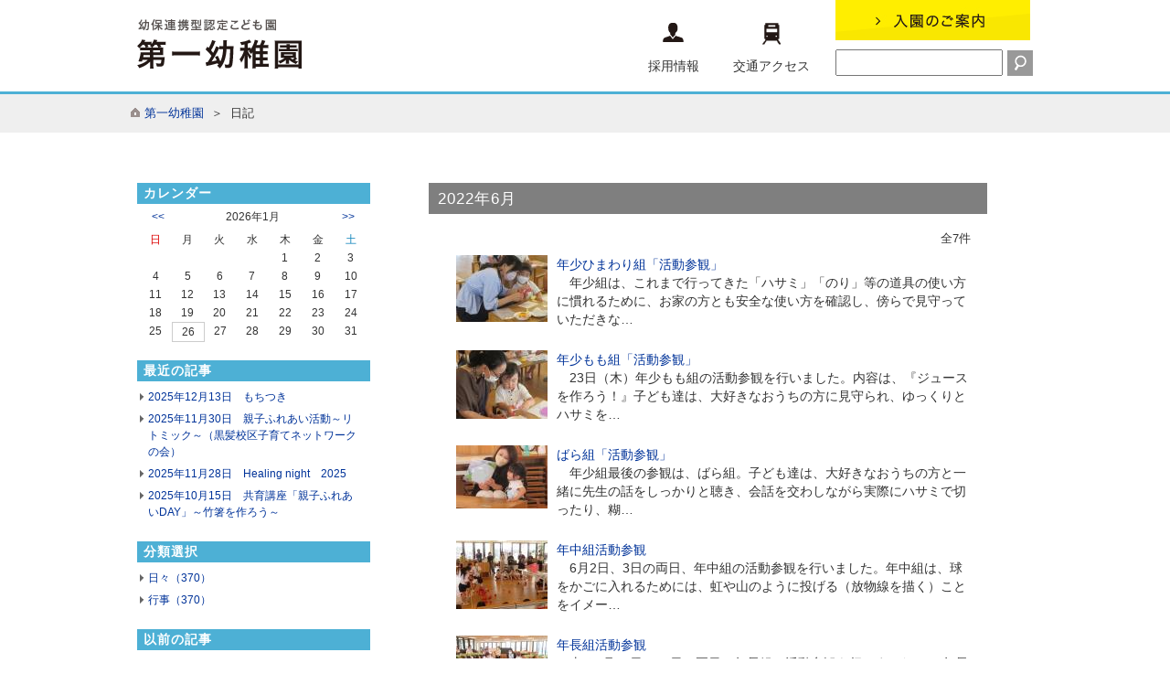

--- FILE ---
content_type: text/html; charset=utf-8
request_url: http://sc.kumamoto-net.ne.jp/daiichi-Pre/sidebar/pub/archive.aspx?c_id=35&sely=2022&selm=6
body_size: 36217
content:

<!DOCTYPE html PUBLIC "-//W3C//DTD XHTML 1.0 Transitional//EN" "http://www.w3.org/TR/xhtml1/DTD/xhtml1-transitional.dtd">
<html xmlns="http://www.w3.org/1999/xhtml" lang="ja" xml:lang="ja" xmlns:fb="http://ogp.me/ns/fb#">

<head id="ctl00_Head1"><meta http-equiv="Content-Type" content="text/html; charset=UTF-8" />
<!-- add 2013/07/10 IE10対策・互換モード指定
================================================== -->
<meta http-equiv="X-UA-Compatible" content="IE=EmulateIE9" />
<!--[if lt IE 9 ]>
<meta http-equiv="X-UA-Compatible" content="IE=edge, chrome=1" />
<![endif]--> 
<title>
	日記 / 第一幼稚園
</title>
<script type="text/javascript" language="JavaScript">
<!--
    function enterCancel(event)
    {
        if (event.keyCode == 13)
        {
            var elem;
            if(event.srcElement)
            {
                elem = event.srcElement;
            }
            else
            {
                elem = event.target;
            }
            if(elem.type!='submit' && elem.type!='textarea' && elem.tagName!='A' && elem.tagName!='a') /* 2011/04/04 a tag OK */
            {
                if (event.preventDefault) 
                {
                    event.preventDefault();
                } 
                else 
                {
                    event.returnValue = false;
                }
            }
        }
    }
    function change_size(size) {
        var theForm = document.forms[0];
        theForm.fontSize.value = size;
        theForm.submit();
    }
    
    /* Same Func is available in AjaxCalForIE6*/
    function ajaxCalOnClientShown(){
        /*IE6 does not have "maxHeight"*/
        if (typeof document.documentElement.style.maxHeight == "undefined") {
            try{
                $$("select").each(function(_itm){
                    _itm.style.visibility="hidden";
                });
            }catch(err){
            }
        }
    }    
    /* Same Func is available in AjaxCalForIE6*/
    function ajaxCalOnClientHidden(){
        /*IE6 does not have "maxHeight"*/
        if (typeof document.documentElement.style.maxHeight == "undefined") {
            try{
                $$("select").each(function(_itm){
                    _itm.style.visibility="visible";
                });
            }catch(err){
            }
        }
    }
//-->
</script>

<link href="http://sc.kumamoto-net.ne.jp/daiichi-Pre/common/themes/sidebar.css" rel="stylesheet" type="text/css" /><meta name="description" content="日記日々の記録第一幼稚園" /><meta name="keywords" content="日記,,日々の記録,第一幼稚園" /><link href="http://sc.kumamoto-net.ne.jp/daiichi-Pre/common/themes/Default.css" rel="stylesheet" type="text/css" /><link href="http://sc.kumamoto-net.ne.jp/daiichi-Pre/common/themes/stylesheet.css" rel="stylesheet" type="text/css" /><script src="http://sc.kumamoto-net.ne.jp/daiichi-Pre/common/js/rollover.js?type=_hover" type="text/javascript"></script><link href="http://sc.kumamoto-net.ne.jp/daiichi-Pre/imgkiji/designcss/design01.css" rel="stylesheet" type="text/css" /><link href="http://sc.kumamoto-net.ne.jp/daiichi-Pre/common/themes/fontSizeN.css" rel="stylesheet" type="text/css" /><link rel="stylesheet" type="text/css" href="../../common/themes/uiW.css" /><link href="http://sc.kumamoto-net.ne.jp/daiichi-Pre/favicon.ico" rel="icon" type="image/vnd.microsoft.icon" /><link href="http://sc.kumamoto-net.ne.jp/daiichi-Pre/favicon.ico" rel="shortcut icon" type="image/vnd.microsoft.icon" /><link href="http://sc.kumamoto-net.ne.jp/daiichi-Pre/common/themes/daiichi-Pre_body.css" rel="stylesheet" type="text/css" /></head>
<body class="haikei">
<form name="aspnetForm" method="post" action="archive.aspx?c_id=35&amp;sely=2022&amp;selm=6" id="aspnetForm" enctype="multipart/form-data">
<div>
<input type="hidden" name="__EVENTTARGET" id="__EVENTTARGET" value="" />
<input type="hidden" name="__EVENTARGUMENT" id="__EVENTARGUMENT" value="" />
<input type="hidden" name="__VIEWSTATE" id="__VIEWSTATE" value="/[base64]/[base64]/[base64]/[base64]/Y19pZD0zNSZpZD00NjEyIj4yMDI15bm0OOaciO+8iDHvvIk8L2E+ZAIFD2QWAmYPFQF7PGEgaHJlZj0iaHR0cDovL3NjLmt1bWFtb3RvLW5ldC5uZS5qcC9kYWlpY2hpLVByZS9zaWRlYmFyL3B1Yi9hcmNoaXZlLmFzcHg/[base64]/44GE5pa544Gr5oWj44KM44KL44Gf44KB44Gr44CB44GK5a6244Gu5pa544Go44KC5a6J5YWo44Gq5L2/[base64]/[base64]/Y19pZD0zNSZpZD00MDc2Ij7lubTkuK3ntYTmtLvli5Xlj4LoprM8L2E+PHAgY2xhc3M9ImdhaXlvIj7jgIA25pyIMuaXpeOAgTPml6Xjga7kuKHml6XjgIHlubTkuK3ntYTjga7mtLvli5Xlj4LoprPjgpLooYzjgYTjgb7jgZfjgZ/jgILlubTkuK3ntYTjga/jgIHnkIPjgpLjgYvjgZTjgavlhaXjgozjgovjgZ/jgoHjgavjga/jgIHombnjgoTlsbHjga7jgojjgYbjgavmipXjgZLjgovvvIjmlL7niannt5rjgpLmj4/jgY/[base64]/44KT44Gq44Gn6ICD44GI44KI44GGIiB0aXRsZT0i44G/[base64]/jgIINCuOAgOW5tOmVt+e1hOOBp+OBr+OAgeOAjOaVsOOAjeOBq+mWouOBl+OBpuOAgeaVsOOBjOWIhuOBi+OCi++8iDHjgZrjgaTlopfjgYjjgovjg7vmuJvjgovjgIHmlbDjga7poIbluo/[base64]/44KT44Gq44Gn44GK56WI44KKIiB0aXRsZT0i44G/[base64]/jgIzjg5fjg7zjg6vjgI3jgpLlm7Ljgb/jgIHnmobjgafjg5fjg7zjg6vplovjgY3jgpLooYzjgYTjgb7jgZfjgZ/jgIINCuOAgOOBk+OBkzLlubTjga/jgrPjg63jg4rnpo3jga7jgZ/jgoHjgIHooYzmlL/[base64]/[base64]" />
</div>

<script type="text/javascript">
//<![CDATA[
var theForm = document.forms['aspnetForm'];
if (!theForm) {
    theForm = document.aspnetForm;
}
function __doPostBack(eventTarget, eventArgument) {
    if (!theForm.onsubmit || (theForm.onsubmit() != false)) {
        theForm.__EVENTTARGET.value = eventTarget;
        theForm.__EVENTARGUMENT.value = eventArgument;
        theForm.submit();
    }
}
//]]>
</script>


<div>

	<input type="hidden" name="__VIEWSTATEGENERATOR" id="__VIEWSTATEGENERATOR" value="744CCEF5" />
	<input type="hidden" name="__EVENTVALIDATION" id="__EVENTVALIDATION" value="/wEWCQLo8p74DwLkvdL6AQKd+e+UAQLUh8G5DQLSlc/gBQKy9u7MBQK8hZ2lDQKht+euCwL0j5eODNQApuY2SOyOZFjwr+tPqzVo+/Cw" />
</div>


<!--//文字サイズ切替え -->


<div id="headerAreaDef">

<a name="top"></a>
<map id="header_img" name="header_img"><area shape="rect" alt="第一幼稚園" coords="0,0,183,34" href="http://sc.kumamoto-net.ne.jp/daiichi-Pre/" /></map><div id="header_4">
<!-- ヘッダーエリア -->
    <div id="headerImage">
        <img id="ctl00_ImgHeader" usemap="#header_img" src="http://sc.kumamoto-net.ne.jp/daiichi-Pre/common/UploadFileDsp.aspx?c_id=4&amp;updfl_tophd=1&amp;gzkbn=0" alt="第一幼稚園" style="border-width:0px;" />
    </div>
        
    
        <div id="headerMenuBtn">
            <a href="http://sc.kumamoto-net.ne.jp/daiichi-Pre/one_html3/pub/default.aspx?c_id=41"><img src="../../common/images/1gaku/btn_nyuen.jpg" alt="入園のご案内" title="入園のご案内" /></a>
                <div id="search">
                    <input name="ctl00$TxtSearch" type="text" id="ctl00_TxtSearch" class="searchBox" /><input type="image" name="ctl00$BtnSearch" id="ctl00_BtnSearch" src="../../common/images/1gaku/searchBtn.gif" alt="検索" align="absbottom" style="border-width:0px;" />
                </div>
            
        </div>  
    

    <div id="headerMenu">
        <div class="headerMenuBottom">
            <a href="https://sites.google.com/dai1gakuen.ed.jp/recruit/%E3%83%9B%E3%83%BC%E3%83%A0" target="_blank"><img class="saiyoImg" src="http://sc.kumamoto-net.ne.jp/daiichi-Pre/common/images/top1/header_icon03.gif" alt="" title=""/><br />採用情報</a><a href="http://sc.kumamoto-net.ne.jp/daiichi-Pre/one_html3/pub/default.aspx?c_id=38"><img src="../../common/images/1gaku/header_icon04.gif" alt="交通アクセス" title="交通アクセス" /><br />交通アクセス</a>                
            <div class="clear"></div>
        </div>
    </div>  
    <div class="clear"></div>
</div>

</div>

<div class="clear"></div>
<div id="pankuzu_4"><div class="pankuzu-inner_4"><a href="http://sc.kumamoto-net.ne.jp/daiichi-Pre/" class='sizeA' >第一幼稚園</a>&nbsp;&nbsp;＞&nbsp;&nbsp;日記</div></div><div id="container_4">



<div id="headerTtl_4">

<h1 id="main_title"><span id="ctl00_LblHeaderTitle">日記</span></h1>
<div class="navibtn" style="display:none;">
    <img id="ctl00_ImgSpacer" src="http://sc.kumamoto-net.ne.jp/daiichi-Pre/common/images/spacer.gif" alt=" " style="border-width:0px;" />
    <img src="http://sc.kumamoto-net.ne.jp/daiichi-Pre/common/images/spacer.gif" alt="">
    <a href="http://sc.kumamoto-net.ne.jp/daiichi-Pre/" target="_top"><img src="http://sc.kumamoto-net.ne.jp/daiichi-Pre/common/images/btnTop.gif" alt="TOP" title="TOP" hspace="0" border="0"></a>
</div>
<div class="clear"></div>

</div>







<style type="text/css">
#cont_sidebar_left{
width:26%;
}
</style>

<div id="cont_sidebar_left">
	
<!-- 左側サイドバー -->


<h5>カレンダー</h5>
<div class="calendardisp">
    <table class="calendardisp_mlink">
        <tr>
            <td><a id="ctl00_PHSideBarLeft_SideBarLeft_ctl00_CalendarDisp_LBPrevMonth" class="calendardisp_cal" href="javascript:__doPostBack('ctl00$PHSideBarLeft$SideBarLeft$ctl00$CalendarDisp$LBPrevMonth','')"><<</a></td>
            <td>2026年1月</td>
            <td><a id="ctl00_PHSideBarLeft_SideBarLeft_ctl00_CalendarDisp_LBNextMonth" class="calendardisp_cal" href="javascript:__doPostBack('ctl00$PHSideBarLeft$SideBarLeft$ctl00$CalendarDisp$LBNextMonth','')">>></a></td>
        </tr>
    </table>
    <table class="calendardisp">
    <tr><th width="14%"><span class="colorR2">日</span></th><th width="14%"><span class="sizeA">月</span></th><th width="14%"><span class="sizeA">火</span></th><th width="14%"><span class="sizeA">水</span></th><th width="14%"><span class="sizeA">木</span></th><th width="14%"><span class="sizeA">金</span></th><th width="14%"><span class="colorB2">土</span></th></tr><tr><td width="14%"><br /></td><td width="14%"><br /></td><td width="14%"><br /></td><td width="14%"><br /></td><td width="14%" class="dt_normal">1</td><td width="14%" class="dt_normal">2</td><td width="14%" class="dt_normal">3</td><tr><td width="14%" class="dt_normal">4</td><td width="14%" class="dt_normal">5</td><td width="14%" class="dt_normal">6</td><td width="14%" class="dt_normal">7</td><td width="14%" class="dt_normal">8</td><td width="14%" class="dt_normal">9</td><td width="14%" class="dt_normal">10</td><tr><td width="14%" class="dt_normal">11</td><td width="14%" class="dt_normal">12</td><td width="14%" class="dt_normal">13</td><td width="14%" class="dt_normal">14</td><td width="14%" class="dt_normal">15</td><td width="14%" class="dt_normal">16</td><td width="14%" class="dt_normal">17</td><tr><td width="14%" class="dt_normal">18</td><td width="14%" class="dt_normal">19</td><td width="14%" class="dt_normal">20</td><td width="14%" class="dt_normal">21</td><td width="14%" class="dt_normal">22</td><td width="14%" class="dt_normal">23</td><td width="14%" class="dt_normal">24</td><tr><td width="14%" class="dt_normal">25</td><td width="14%" class="dt_today">26</td><td width="14%" class="dt_normal">27</td><td width="14%" class="dt_normal">28</td><td width="14%" class="dt_normal">29</td><td width="14%" class="dt_normal">30</td><td width="14%" class="dt_normal">31</td>
    </table>
    <input type="hidden" name="ctl00$PHSideBarLeft$SideBarLeft$ctl00$CalendarDisp$HdPrevMonth" id="ctl00_PHSideBarLeft_SideBarLeft_ctl00_CalendarDisp_HdPrevMonth" value="202512" /><input type="hidden" name="ctl00$PHSideBarLeft$SideBarLeft$ctl00$CalendarDisp$HdNextMonth" id="ctl00_PHSideBarLeft_SideBarLeft_ctl00_CalendarDisp_HdNextMonth" value="202602" />
</div>



<h5>最近の記事</h5>
<div class="recentkiji">
	<ul class="recentkiji">
		
		<li class="recentkiji"><a href="http://sc.kumamoto-net.ne.jp/daiichi-Pre/imgkiji/pub/detail.aspx?c_id=35&id=4636">2025年12月13日　もちつき</a></li>
		
		<li class="recentkiji"><a href="http://sc.kumamoto-net.ne.jp/daiichi-Pre/imgkiji/pub/detail.aspx?c_id=35&id=4633">2025年11月30日　親子ふれあい活動～リトミック～（黒髪校区子育てネットワークの会）</a></li>
		
		<li class="recentkiji"><a href="http://sc.kumamoto-net.ne.jp/daiichi-Pre/imgkiji/pub/detail.aspx?c_id=35&id=4631">2025年11月28日　Healing night　2025</a></li>
		
		<li class="recentkiji"><a href="http://sc.kumamoto-net.ne.jp/daiichi-Pre/imgkiji/pub/detail.aspx?c_id=35&id=4626">2025年10月15日　共育講座「親子ふれあいDAY」～竹箸を作ろう～</a></li>
		
	</ul>
</div>



<h5>分類選択</h5>
<div class="selectbunrui">
	<ul class="selectbunrui">
		
		<li class="selectbunrui"><a href="http://sc.kumamoto-net.ne.jp/daiichi-Pre/sidebar/pub/SelectList.aspx?c_id=35&mst=3">日々（370）</a></li>
		
		<li class="selectbunrui"><a href="http://sc.kumamoto-net.ne.jp/daiichi-Pre/sidebar/pub/SelectList.aspx?c_id=35&mst=2">行事（370）</a></li>
		
	</ul>
</div>





<h5>以前の記事</h5>
<div class="archiveskiji">
	<ul class="archiveskiji">
		
		<li class="archiveskiji"><a href="http://sc.kumamoto-net.ne.jp/daiichi-Pre/imgkiji/pub/detail.aspx?c_id=35&id=4636">2025年12月（1）</a></li>
		
		<li class="archiveskiji"><a href="http://sc.kumamoto-net.ne.jp/daiichi-Pre/sidebar/pub/archive.aspx?c_id=35&sely=2025&selm=11">2025年11月（2）</a></li>
		
		<li class="archiveskiji"><a href="http://sc.kumamoto-net.ne.jp/daiichi-Pre/imgkiji/pub/detail.aspx?c_id=35&id=4626">2025年10月（1）</a></li>
		
		<li class="archiveskiji"><a href="http://sc.kumamoto-net.ne.jp/daiichi-Pre/imgkiji/pub/detail.aspx?c_id=35&id=4625">2025年9月（1）</a></li>
		
		<li class="archiveskiji"><a href="http://sc.kumamoto-net.ne.jp/daiichi-Pre/imgkiji/pub/detail.aspx?c_id=35&id=4612">2025年8月（1）</a></li>
		
		<li class="archiveskiji"><a href="http://sc.kumamoto-net.ne.jp/daiichi-Pre/sidebar/pub/archive.aspx?c_id=35&sely=2025&selm=7">2025年7月（2）</a></li>
		
	</ul>
	
	<!-- 全件表示 -->
	<div class="archiveskiji_alllink">
		<a href="http://sc.kumamoto-net.ne.jp/daiichi-Pre/sidebar/pub/AllArchives.aspx?c_id=35">一覧を見る</a>
	</div>
	
</div>



<h5>キーワード検索</h5>
<div class="keywordsearch">
    <input name="ctl00$PHSideBarLeft$SideBarLeft$ctl00$KeywordSearch$TxtKeyword" type="text" id="ctl00_PHSideBarLeft_SideBarLeft_ctl00_KeywordSearch_TxtKeyword" class="tbkeyword" /><input type="submit" name="ctl00$PHSideBarLeft$SideBarLeft$ctl00$KeywordSearch$BtnSearch" value="検索" id="ctl00_PHSideBarLeft_SideBarLeft_ctl00_KeywordSearch_BtnSearch" class="btnsearch" />
    <input type="text" style="display:none;visibility:hidden;" />
</div>


<br>
</div>

<style type="text/css">
#cont_body{
float:right;
margin-left: 15px;
width:69%;
}
h2.title{
width:98%;
margin:0px auto;
}
</style>


<div id="cont_body">
    
    
<div id="sidebarFrame">
    <div style="text-align: center;">
        </div>


    
            <h3 class="bunrui">2022年6月</h3>
            <div class="kensu">全7件</div>

            <ul class="list">
            
                <li><div class="imgArea"><img src="http://sc.kumamoto-net.ne.jp/common/UploadFileDsp.aspx?c_id=35&id=4082&set_pic=1&updflWid=100&updflHei=200&refSet=" border="0" alt="お母さんの手元をよく観ましょう。" title="お母さんの手元をよく観ましょう。" /></div><div class="linkArea"><a href="http://sc.kumamoto-net.ne.jp/imgkiji/pub/detail.aspx?c_id=35&id=4082">年少ひまわり組「活動参観」</a><p class="gaiyo">　年少組は、これまで行ってきた「ハサミ」「のり」等の道具の使い方に慣れるために、お家の方とも安全な使い方を確認し、傍らで見守っていただきな…</p></div><div class="clear"></div></li>
                
                <li><div class="imgArea"><img src="http://sc.kumamoto-net.ne.jp/common/UploadFileDsp.aspx?c_id=35&id=4090&set_pic=1&updflWid=100&updflHei=200&refSet=" border="0" alt="お母さんに見守られて" title="お母さんに見守られて" /></div><div class="linkArea"><a href="http://sc.kumamoto-net.ne.jp/imgkiji/pub/detail.aspx?c_id=35&id=4090">年少もも組「活動参観」</a><p class="gaiyo">　23日（木）年少もも組の活動参観を行いました。内容は、『ジュースを作ろう！』子ども達は、大好きなおうちの方に見守られ、ゆっくりとハサミを…</p></div><div class="clear"></div></li>
                
                <li><div class="imgArea"><img src="http://sc.kumamoto-net.ne.jp/common/UploadFileDsp.aspx?c_id=35&id=4092&set_pic=1&updflWid=100&updflHei=200&refSet=" border="0" alt="いつもありがとう" title="いつもありがとう" /></div><div class="linkArea"><a href="http://sc.kumamoto-net.ne.jp/imgkiji/pub/detail.aspx?c_id=35&id=4092">ばら組「活動参観」</a><p class="gaiyo">　年少組最後の参観は、ばら組。子ども達は、大好きなおうちの方と一緒に先生の話をしっかりと聴き、会話を交わしながら実際にハサミで切ったり、糊…</p></div><div class="clear"></div></li>
                
                <li><div class="imgArea"><img src="http://sc.kumamoto-net.ne.jp/common/UploadFileDsp.aspx?c_id=35&id=4076&set_pic=1&updflWid=100&updflHei=200&refSet=" border="0" alt="狙って投げよう！" title="狙って投げよう！" /></div><div class="linkArea"><a href="http://sc.kumamoto-net.ne.jp/imgkiji/pub/detail.aspx?c_id=35&id=4076">年中組活動参観</a><p class="gaiyo">　6月2日、3日の両日、年中組の活動参観を行いました。年中組は、球をかごに入れるためには、虹や山のように投げる（放物線を描く）ことをイメー…</p></div><div class="clear"></div></li>
                
                <li><div class="imgArea"><img src="http://sc.kumamoto-net.ne.jp/common/UploadFileDsp.aspx?c_id=35&id=4077&set_pic=1&updflWid=100&updflHei=200&refSet=" border="0" alt="みんなで考えよう" title="みんなで考えよう" /></div><div class="linkArea"><a href="http://sc.kumamoto-net.ne.jp/imgkiji/pub/detail.aspx?c_id=35&id=4077">年長組活動参観</a><p class="gaiyo">　去る5月30日、31日の両日、年長組の活動参観を行いました。
　年長組では、「数」に関して、数が分かる（1ずつ増える・減る、数の順序、…</p></div><div class="clear"></div></li>
                
                <li><div class="imgArea"><img src="http://sc.kumamoto-net.ne.jp/common/UploadFileDsp.aspx?c_id=35&id=4071&set_pic=1&updflWid=100&updflHei=200&refSet=" border="0" alt="右手をまっすぐに上げて" title="右手をまっすぐに上げて" /></div><div class="linkArea"><a href="http://sc.kumamoto-net.ne.jp/imgkiji/pub/detail.aspx?c_id=35&id=4071">交通安全指導</a><p class="gaiyo">　園で行っている“自分の命の具体的な守り方”のひとつとして、子ども達は本日、熊本市生活安全課の『交通安全指導』を受けました。
　パネルシ…</p></div><div class="clear"></div></li>
                
                <li><div class="imgArea"><img src="http://sc.kumamoto-net.ne.jp/common/UploadFileDsp.aspx?c_id=35&id=4072&set_pic=1&updflWid=100&updflHei=200&refSet=" border="0" alt="みんなでお祈り" title="みんなでお祈り" /></div><div class="linkArea"><a href="http://sc.kumamoto-net.ne.jp/imgkiji/pub/detail.aspx?c_id=35&id=4072">プール開き</a><p class="gaiyo">　梅雨入り前の7日。3年ぶりに園に設置された「プール」を囲み、皆でプール開きを行いました。
　ここ2年はコロナ禍のため、行政からの指導も…</p></div><div class="clear"></div></li>
                
            </ul>
        
    
</div>

    


    
 </div>





<div class="indent"></div>

<div id="footerbtn" style="display:none;">
    <img id="ctl00_ImgSpacer2" src="http://sc.kumamoto-net.ne.jp/daiichi-Pre/common/images/spacer.gif" alt=" " style="height:25px;border-width:0px;" />
    <img src="http://sc.kumamoto-net.ne.jp/daiichi-Pre/common/images/spacer.gif" alt="">
    <a href="http://sc.kumamoto-net.ne.jp/daiichi-Pre/" target="_top"><img src="http://sc.kumamoto-net.ne.jp/daiichi-Pre/common/images/btnTop.gif" alt="TOP" title="TOP" hspace="0" border="0"></a>
</div>

</div>

<div class="footerMenu">
    <div class="footerMenuArea">
        <div class="link">
            <a href="http://sc.kumamoto-net.ne.jp/kiji/pub/default.aspx?c_id=26">学校評価</a>
            <a href="http://sc.kumamoto-net.ne.jp/link_m/pub/default.aspx?c_id=29">リンク集</a>
        </div>
        <div id="pagetop">
            <a href="#top">PAGE TOP</a>            
        </div>
        <div class="clear"></div>
    </div>   
</div>


<span id="ctl00_LblCopyrights"><div id="copyright_4"><p>Copyright (c) Daiichi Gakuen Allright Reserved.</p></div></span>

<input type="hidden" name="fontSize" value="" />

</form>
<noscript>本サイトは一部のページ・機能にJavascriptを使用しております。</noscript>

<script type="text/javascript" src="/daiichi-Pre/common/js/ajaxCalForIE6.js"></script>
<script type="text/javascript">
  var _gaq = _gaq || [];
  _gaq.push(['_setAccount', '']);
  _gaq.push(['_setDomainName', '']);
  _gaq.push(['_trackPageview']);
  (function() {
    var ga = document.createElement('script'); ga.type = 'text/javascript'; ga.async = true;
    ga.src = ('https:' == document.location.protocol ? 'https://ssl' : 'http://www') + '.google-analytics.com/ga.js';
    var s = document.getElementsByTagName('script')[0]; s.parentNode.insertBefore(ga, s);
  })();
</script>

</body>
</html>

--- FILE ---
content_type: text/css
request_url: http://sc.kumamoto-net.ne.jp/daiichi-Pre/common/themes/sidebar.css
body_size: 5439
content:
/* add 2011/07/21 blog start */

/* サイドバー部分 **************************/
/* サイドバー(右) */
#cont_sidebar_right
{
	float:left;
	margin-left:10px;
	margin-top:5px;
}
/* サイドバー(右) パーツ見出し */
#cont_sidebar_right h5
{
	font-weight:bold;
	margin-bottom:5px;
	padding:3px 0 2px 7px;
	background:url("../images/bg.gif");
	font-size: 0.95em;
	letter-spacing:1px;
}
/* サイドバー(左) */
#cont_sidebar_left
{
	float:left;
	margin-top:5px;
}
/* サイドバー(左) パーツ見出し */
#cont_sidebar_left h5
{
	font-weight:bold;
	margin-bottom:5px;
	padding:3px 0 2px 7px;
	background:url("../images/bg.gif");
	font-size: 0.95em;
	letter-spacing:1px;
}
div #sidebarFrame
{
	width:90%;
	margin:0 15px 0 15px;
}

/* 分類選択 */
div.selectbunrui{
	margin-bottom: 20px; 
}
ul.selectbunrui{
	margin: 0 0 0 2px;
	text-align:left;
}
li.selectbunrui{
	list-style-type: none;
	font-size:0.8em;
	background:url("../images/g_ya.gif") no-repeat 0px 8px;
	padding:3px 10px;
	line-height:1.6;
	word-wrap:break-word;
}
p.selectbunrui{
	text-align:center;
	color:#ff0000;
}

/* 最近の記事 */
div.recentkiji{
	margin-bottom: 20px; 
}
ul.recentkiji{
	margin: 0 0 0 2px;
	text-align:left;
}
li.recentkiji{
	list-style-type: none;
	font-size:0.8em;
	background:url("../images/g_ya.gif") no-repeat 0px 8px;
	padding:3px 10px;
	line-height:1.6;
	word-wrap:break-word;
}
p.recentkiji{
	text-align:center;
	color:#ff0000;
}

/* カレンダー */
div.calendardisp{
	margin-bottom: 20px;
}
/* カレンダー (月遷移部分) */
/* ※ベースのclass名 + "_mlink" で指定してください */
table.calendardisp_mlink
{
	border-collapse:collapse;
	width:98%;
	border:0px;
	font-size:0.8em;
	margin:5px auto 0px auto;
}
table.calendardisp_mlink td
{
	text-align:center;
	padding:2px 0 4px 0;
}
/* カレンダー (本体) */
table.calendardisp
{
	border-collapse:collapse;
	width:98%;
	font-size:0.8em;
	margin:5px auto 5px auto;
}
table.calendardisp th
{
	text-align:center;
	padding:1px 0 2px 0;
}
table.calendardisp td
{
	text-align:center;
	padding:4px 0 4px 0;
}
/* カレンダー (今日の日付部分) */
table.calendardisp td.dt_today
{
	/*background-color:#FFF1A0;*/
	border:solid 1px #CCCCCC;
}
/* カレンダー (今日以外の日付部分) */
table.calendardisp td.dt_normal
{
}

/* キーワード検索 */
div.keywordsearch{
	margin-bottom: 20px;
	margin-top:10px;
}
/* キーワード検索 テキストボックス */
div.keywordsearch input.tbkeyword
{
	/*width:auto;*/
	width:120px;
}
/* キーワード検索 検索ボタン */
div.keywordsearch input.btnsearch
{
	margin-left:5px;
	width:55px;
}

/* 以前の記事 */
/* サイドバー部分 */
div.archiveskiji{
	margin-bottom: 20px;
}
ul.archiveskiji{
	margin: 0 0 0 2px;
	text-align:left;
}
li.archiveskiji{
	list-style-type: none;
	font-size:0.8em;
	background:url("../images/g_ya.gif") no-repeat 0px 8px;
	padding:3px 10px;
	line-height:1.6;
	word-wrap:break-word;
}
div.archiveskiji_alllink
{
	width:98%;
	text-align:right;
	font-size:0.8em;
	white-space:nowrap;
}

/* add 2011/08/10 blog tag start */
/* タグリスト */
div.taglist{
	padding:0 2px 2px 2px;
	margin-bottom:20px;
}
div.taglist a
{
	margin-right:5px;
	font-size:0.8em;
}
/* タグ表示（記事件数1~3位） */
div.taglist a.rank1-3
{
	font-size:1.1em;
}
/* タグ表示（記事件数4~5位） */
div.taglist a.rank4-5
{
	font-size:0.9em;
}
/* タグ表示（記事件数6~9位） */
div.taglist a.rank6-9
{
	font-size:0.8em;
}
/* タグ表示（記事件数10位以降） */
div.taglist a.rank10over
{
	font-size:0.7em;
}
/* add 2011/08/10 end */

/* add 2011/12/1 blog kaiPageLink start */

/* 前の記事・次の記事リンク */
.headerKijiLink, .footerKijiLink
{
	width:100%;
	text-align:center;
	clear:both;
}

/* メイン部分 **************************/

/* add 2011/08/10 blog tag start */
/* 記事本文下のタグリンク */
.footerKijiLink_tag
{
	
	border: solid 1px #cccccc;
	width:95%;
	clear:both;
	text-align:left;
	margin: 10px auto 10px auto;
	padding:5px;
}

.footerKijiLink_text
{
	margin-bottom: 3px;
	border-bottom:dashed 1px #cccccc;
	font-size:0.85em;
	font-weight:bold;
	margin: 0px 5px 5px 5px 
}
.footerKijiLink_tag a
{
    background: url("../images/g_ya.gif") no-repeat left center; 
	background-position: 1px 3px;	
	padding: 0 10px 0px 10px;
	text-align:left;
	font-size:0.8em;

}

/* ヘッダーイメージ（任意タイトル用） */
div.headerFreelyImage
{
    width:800px;
    height:69px;
	margin-top:0px;
    margin-left:auto;
    margin-right:auto;
    overflow:hidden;
	background-color:#0E8B49;
    border-top:0px solid #E8E8E7;
    border-left:0px solid #E8E8E7;
    border-right:0px solid #E8E8E7;
	text-align:center;
	padding:0px;
}
image.headerFreelyImage
{
	border-width: 0px;
}
/* add 2011/07/21 end */

/* add 2015/02/26 サイドバー表示の修正 start  */
#sidebarFrame ul.list li
{
    background:none;
    margin-bottom:20px;
}
#sidebarFrame .imgArea
{
    float:left;
    width:100px;
    margin-right:10px;
}
#sidebarFrame .linkArea
{
    float:left;
    width:450px;
}
/* add 2015/02/26 end  */

--- FILE ---
content_type: text/css
request_url: http://sc.kumamoto-net.ne.jp/daiichi-Pre/common/themes/stylesheet.css
body_size: 26902
content:
@import "font.css";
@import "footerSoegaki.css"; /* add 2011/07/21 blog */
@import "colorType_Brown.css"; /* add 2012/11/14 */


/* ※文字色は色別CSSで定義 */
/*A:link			{color:#1F4CA5}*/		/* リンク色:青 */
/*A:visited		{color:#800080}*/		/* ブリンク色:紫 */
/* A:alink			{color:#FF0000} */		/* クリック色:赤 */
/* A:active		{color:red} */				/* 赤 */ 

body
{
    /*  通常の背景と文字色はdefault_body.cssで指定
        独立サイトは*_body.cssで指定
    background-color:#******;
    color:#******;
    */
}
a:link
{
    text-decoration:none;
}
/***********************************************************************************
　 ↓デザイン変更部分 start（各サイト毎にデザイン反映必要）↓
************************************************************************************/

/*-- ヘッダー部分（通常） -------------------------------------- */
/* TOP画面外枠オプションメニュー */
#topOption
{
    width:980px;
    margin: 15px auto 5px auto;
    font-size:0.8em;
}
#lang
{
    width: 80%;
    float:right;
    text-align:right;
}
#lang span
{
    padding:0px 5px;
}
#lang span img
{
    margin-right:2px;
}

/*フォントサイズ:start*/
#mainFontSize {
    float:right;
    text-align:right;
    border-left:solid 1px #DFDFDF;
    padding:2px 5px 0px 15px;
}
#mainFontSizeSel {
    float:right;
    text-align:right;
    margin-top:-2px;
}
#mainFontSizeSel a{
    margin:0 2px;
}
/*フォントサイズ:end*/

#headerAreaDef
{
    background-color:#FFFFFF;
    margin:0 auto;
}
#header
{
    width:100%;
    height:110px;
    margin-left:auto;
    margin-right:auto;
    /*overflow:hidden;*/
}
#header img
{
    vertical-align:text-bottom;
}
#headerImage
{
    float:left;
    padding:35px 0px 0px;
    width:230px;
}
#headerMenu 
{
    margin: 0;
    padding: 0;
    float:right;
    margin-right:17px;
}
#headerMenuBtn 
{
    margin: 0;
    padding:0px;
    float:right;
}
#headerMenuBtn  a:hover
{
    filter:alpha(opacity=70);
    -moz-opacity: 0.7;
    opacity: 0.7;
}
.headerMenuBottom 
{
    width:100%;
    margin: 0;
    padding: 0;
}
.headerMenuBottom a
{
    display:block;
    float:left;
    text-align:center;
    padding:25px 0px;
    font-size:0.9em;
    height:50px;
    width:107px;
}
.headerMenuBottom a:link
{
    color:#333333;
}
.headerMenuBottom a:hover
{
    background:#F6F6F6;
}
.headerMenuBottom img
{
    padding-bottom:14px;
}
/* タブメニュー部分 */
#headerTab, #headerTabNon
{
    width:100%;
    height:0px;
    margin:0px auto;
    padding:0;
}
.menuTab
{
    width:980px;
    margin: 0px auto 0px auto;
    border-left:solid 1px #D1D1D1;
    border-right:solid 1px #D1D1D1;
    background-color:#FFFFFF;
}
.menuTab img
{
    float:left;
}
#headerTab_line
{
	display:block;
	width:980px;
    border-left:solid 1px #D1D1D1;
    border-right:solid 1px #D1D1D1;
	margin:0 auto;
    overflow:hidden;
}
#tab_line1
{
    background-color:#4B9F35;
	height:4px;
}
#tab_line2
{
    background-color:#D66A35;
	height:4px;
}
#tab_line3
{
    background-color:#2A83A2;
	height:4px;
}
#tab_line4
{
    background-color:#C53D43;
	height:4px;
}
#tab_line5
{
    background-color:#74325C;
	height:4px;
}

/* パン屑リスト部分 */
#pankuzu
{
	width:980px;
	margin:0px auto;
	text-align:left;
	font-size:0.75em;
    border-left:solid 1px #DFDFDF;
    border-right:solid 1px #DFDFDF;
}
#pankuzu .pankuzu-inner
{
	text-align:left;
	padding:7px 0px 10px 15px;
	margin-left: 20px;
}

/* add 2013/09/13 第二階層ヘッダにGoogle検索フォームを表示する start */
/* サイト内検索部分 */
#search 
{
    margin-top:10px;
}
input.searchBox
{
	font-size:15px;
	margin:0px;
	padding:4px 2px;
	width:175px;
	margin-right:5px;
}
/* add 2013/09/13 end */

/*全体枠*/
#container
{
	width:980px;
	min-height:650px;
	font-size:0.9em;
	margin:0 auto 0 auto;
	padding-bottom:10px;
    border-left:solid 1px #DFDFDF;
    border-right:solid 1px #DFDFDF;	
	/* ※背景色・文字色は色別CSSで定義 */
	/*background-color:#FFFFF8;*/
}


/*ページタイトル*/
#headerTtl
{
	display:none;
}
#headerTtl H1
{
	width:750px;
	font-size:1.4em;
	font-weight:bold;
	float:left;
	padding:10px 0px 10px 40px;
	text-align:left;
}

/*ホーム、戻るボタン*/
#headerTtl .navibtn
{
	width:180px;
	float:right;
	text-align:right;
	padding:10px 20px 10px 0px;
}
#headerTtl .navibtn img
{
	margin:5px 2px 2px 1px;
}

/*コピーライト*/
#copyright
{
    width:970px;
    padding:5px 5px 20px 5px;
    margin:0 auto;
    font-size:0.6em;
    text-align:right;
	letter-spacing:1px;
	/* ※背景色・文字色は色別CSSで定義 */
}



/*-- ヘッダー部分（会員） -------------------------------------- */
/*会員機能を使う場合は定義*/
/* add 2012/09/05 会員専用コンテンツ対応 start ******/
/* ヘッダー部分 */
#headerAreaMember
{
}
#headerMember
{
}

/* パン屑リスト部分 */
#pankuzuMember
{
}
#pankuzuMember .pankuzu-innerMember
{
}

/*全体枠*/
#containerMember
{
}

/*ページタイトル*/
#headerTtlMember
{
}
#headerTtlMember H1
{
}

/*ホーム、戻るボタン*/
#headerTtlMember .navibtn
{
}
#headerTtlMember .navibtn img
{
}

/*フッター部分*/
#copyrightMember
{
}

/* 会員専用コンテンツ ログイン中の会員名 */
.memberLoginNameMember
{
	width:95%;
	text-align:right;
    margin:0px auto 0px auto;
    font-size:0.8em;
    white-space:nowrap;
}
.memberLoginName
{
	width:95%;
	text-align:right;
    margin:0px auto 0px auto;
    font-size:0.8em;
    white-space:nowrap;
}
.memberTopLink
{
	text-align:center;
	padding:0px;
    margin:5px auto 5px auto;
    font-size:0.8em;
}

/* add 2012/09/05 end *******************************/


/* （独立サイト）第一学園のデザイン start *******************/

#header_3
{
    width:980px;
    height:100px;
    margin:0px auto;
    /*overflow:hidden;*/
}

#header_3 #headerImage
{
    padding-top:23px;
}
/* パン屑リスト部分 */
#pankuzu_3
{
	text-align:left;
	font-size:0.75em;
	background:#EFEFEF;
	border-top:solid 3px #68728F;
}
#pankuzu_3 .pankuzu-inner_3
{
	text-align:left;
	padding:12px 0px 12px 15px;
	width:980px;
	margin:0px auto;
	font-size:1.1em;
}

/*全体枠*/
#container_3
{
	width:980px;
	min-height:650px;
	font-size:0.9em;
	margin:50px auto 0px auto;
}

/*ページタイトル*/
#headerTtl_3
{
	display:none;
}

#headerTtl_3 H1
{
	width:750px;
	font-size:1.4em;
	font-weight:bold;
	float:left;
	padding:10px 0px 10px 40px;
	text-align:left;
}

/*ホーム、戻るボタン*/
#headerTtl_3 .navibtn
{
	width:180px;
	float:right;
	text-align:right;
	padding:10px 20px 10px 0px;
}
#headerTtl_3 .navibtn img
{
	margin:5px 2px 2px 1px;
}

/*フッター部分*/
#copyright_3
{
    padding:5px;
    background:#7A7979;	
}
#copyright_3 p
{
    width:980px;
    margin:0 auto;
    text-align:right;
    font-size:0.6em;
    letter-spacing:1px;
    color:#FFFFFF;
}

/* サイドバー */
div#container_3 div.midashi
{
    background:url("../images/1gaku/sidebar_midashi.gif") repeat 0px 0pc;
}
div#container_3 div.contentlink_sel
{
    background:url("../images/1gaku/sidebar_select.png") no-repeat 0px center #F6F6F6;
}
/* （独立サイト）第一学園のデザイン end *******************/

/* （独立サイト）第一幼稚園のデザイン start *******************/

#header_4
{
    width:980px;
    height:100px;
    margin:0px auto;
    /*overflow:hidden;*/
}
#header_4 #headerImage
{
    padding-top:20px;
}

/* パン屑リスト部分 */
#pankuzu_4
{
	text-align:left;
	font-size:0.75em;
	background:#EFEFEF;
	border-top:solid 3px #4DB0D5;
}
#pankuzu_4 .pankuzu-inner_4
{
	text-align:left;
	padding:12px 0px 12px 15px;
	width:980px;
	margin:0px auto;
	font-size:1.1em;
}

/*全体枠*/
#container_4
{
	width:980px;
	min-height:650px;
	font-size:0.9em;
	margin:50px auto 0px auto;
}

/*ページタイトル*/
#headerTtl_4
{
	display:none;
}

#headerTtl_4 H1
{
	width:750px;
	font-size:1.4em;
	font-weight:bold;
	float:left;
	padding:10px 0px 10px 40px;
	text-align:left;
}

/*ホーム、戻るボタン*/
#headerTtl_4 .navibtn
{
	width:180px;
	float:right;
	text-align:right;
	padding:10px 20px 10px 0px;
}
#headerTtl_4 .navibtn img
{
	margin:5px 2px 2px 1px;
}

/*フッター部分*/
#copyright_4
{
    padding:5px;
    background:#7A7979;	
}
#copyright_4 p
{
    width:980px;
    margin:0 auto;
    text-align:right;
    font-size:0.6em;
    letter-spacing:1px;
    color:#FFFFFF;
}
/* サイドバー */
div#container_4 div.midashi
{
    background:url("../images/daiichi-Pre/sidebar_midashi.gif") repeat 0px 0px;
}
div#container_4 div.contentlink_sel
{
    background:url("../images/daiichi-Pre/sidebar_select.png") no-repeat 0px center #F6F6F6;
}
/* （独立サイト）第一幼稚園のデザイン end *******************/

/* （独立サイト）第二幼稚園のデザイン start *******************/

#header_5
{
    width:980px;
    height:100px;
    margin:0px auto;
    /*overflow:hidden;*/
}
#header_5 #headerImage
{
    padding-top:20px;
}

/* パン屑リスト部分 */
#pankuzu_5
{
	text-align:left;
	font-size:0.75em;
	background:#EFEFEF;
	border-top:solid 3px #E796AE;
}
#pankuzu_5 .pankuzu-inner_5
{
	text-align:left;
	padding:12px 0px 12px 15px;
	width:980px;
	margin:0px auto;
	font-size:1.1em;
}

/*全体枠*/
#container_5
{
	width:980px;
	min-height:650px;
	font-size:0.9em;
	margin:50px auto 0px auto;
}

/*ページタイトル*/
#headerTtl_5
{
	display:none;
}

#headerTtl_5 H1
{
	width:750px;
	font-size:1.4em;
	font-weight:bold;
	float:left;
	padding:10px 0px 10px 40px;
	text-align:left;
}

/*ホーム、戻るボタン*/
#headerTtl_5 .navibtn
{
	width:180px;
	float:right;
	text-align:right;
	padding:10px 20px 10px 0px;
}
#headerTtl_5 .navibtn img
{
	margin:5px 2px 2px 1px;
}

/*フッター部分*/
#copyright_5
{
    padding:5px;
    background:#7A7979;	
}
#copyright_5 p
{
    width:980px;
    margin:0 auto;
    text-align:right;
    font-size:0.6em;
    letter-spacing:1px;
    color:#FFFFFF;
}

/* サイドバー */
div#container_5 div.midashi
{
    background:url("../images/daini-pre/sidebar_midashi.gif") repeat 0px 0px;
}
div#container_5 div.contentlink_sel
{
    background:url("../images/daini-pre/sidebar_select.png") no-repeat 0px center #F6F6F6;
}
/* （独立サイト）第二幼稚園のデザイン end *******************/

/* （独立サイト）杉並台稚園のデザイン start *******************/

#header_6
{
    width:980px;
    height:100px;
    margin:0px auto;
    /*overflow:hidden;*/
}

/* パン屑リスト部分 */
#pankuzu_6
{
	text-align:left;
	font-size:0.75em;
	background:#EFEFEF;
	border-top:solid 3px #FBB678;
}
#pankuzu_6 .pankuzu-inner_6
{
	text-align:left;
	padding:12px 0px 12px 15px;
	width:980px;
	margin:0px auto;
	font-size:1.1em;
}

/*全体枠*/
#container_6
{
	width:980px;
	min-height:650px;
	font-size:0.9em;
	margin:50px auto 0px auto;
}

/*ページタイトル*/
#headerTtl_6
{
	display:none;
}

#headerTtl_6 H1
{
	width:750px;
	font-size:1.4em;
	font-weight:bold;
	float:left;
	padding:10px 0px 10px 40px;
	text-align:left;
}

/*ホーム、戻るボタン*/
#headerTtl_6 .navibtn
{
	width:180px;
	float:right;
	text-align:right;
	padding:10px 20px 10px 0px;
}
#headerTtl_6 .navibtn img
{
	margin:5px 2px 2px 1px;
}

/*フッター部分*/
#copyright_6
{
    padding:5px;
    background:#7A7979;	
}
#copyright_6 p
{
    width:980px;
    margin:0 auto;
    text-align:right;
    font-size:0.6em;
    letter-spacing:1px;
    color:#FFFFFF;
}

/* サイドバー */
div#container_6 div.midashi
{
    background:url("../images/suginami-pre/sidebar_midashi.gif") repeat 0px 0px;
}
div#container_6 div.contentlink_sel
{
    background:url("../images/suginami-pre/sidebar_select.png") no-repeat 0px center #F6F6F6;
}
/* （独立サイト）杉並台幼稚園のデザイン end *******************/

/* （独立サイト）合志こども園のデザイン start *******************/

#header_7
{
    width:980px;
    height:100px;
    margin:0px auto;
    /*overflow:hidden;*/
}
#header_7 #headerImage
{
    padding-top:20px;
}

/* パン屑リスト部分 */
#pankuzu_7
{
	text-align:left;
	font-size:0.75em;
	background:#EFEFEF;
	border-top:solid 3px #4DB8B8;
}
#pankuzu_7 .pankuzu-inner_7
{
	text-align:left;
	padding:12px 0px 12px 15px;
	width:980px;
	margin:0px auto;
	font-size:1.1em;
}

/*全体枠*/
#container_7
{
	width:980px;
	min-height:650px;
	font-size:0.9em;
	margin:50px auto 0px auto;
}

/*ページタイトル*/
#headerTtl_7
{
	display:none;
}

#headerTtl_7 H1
{
	width:750px;
	font-size:1.4em;
	font-weight:bold;
	float:left;
	padding:10px 0px 10px 40px;
	text-align:left;
}

/*ホーム、戻るボタン*/
#headerTtl_7 .navibtn
{
	width:180px;
	float:right;
	text-align:right;
	padding:10px 20px 10px 0px;
}
#headerTtl_7 .navibtn img
{
	margin:5px 2px 2px 1px;
}

/*フッター部分*/
#copyright_7
{
    padding:5px;
    background:#7A7979;	
}
#copyright_7 p
{
    width:980px;
    margin:0 auto;
    text-align:right;
    font-size:0.6em;
    letter-spacing:1px;
    color:#FFFFFF;
}

/* サイドバー */
div#container_7 div.midashi
{
    background:url("../images/koshi-pre/sidebar_midashi.gif") repeat 0px 0px;
}
div#container_7 div.contentlink_sel
{
    background:url("../images/koshi-pre/sidebar_select.png") no-repeat 0px center #F6F6F6;
}
/* （独立サイト）合志こども園のデザイン end *******************/

/* （独立サイト）杉並台保育園のデザイン start *******************/

#header_8
{
    width:980px;
    height:100px;
    margin:0px auto;
    /*overflow:hidden;*/
}

/* パン屑リスト部分 */
#pankuzu_8
{
	text-align:left;
	font-size:0.75em;
	background:#EFEFEF;
	border-top:solid 3px #C64DB3;
}
#pankuzu_8 .pankuzu-inner_8
{
	text-align:left;
	padding:12px 0px 12px 15px;
	width:980px;
	margin:0px auto;
	font-size:1.1em;
}

/*全体枠*/
#container_8
{
	width:980px;
	min-height:650px;
	font-size:0.9em;
	margin:50px auto 0px auto;
}

/*ページタイトル*/
#headerTtl_8
{
	display:none;
}

#headerTtl_8 H1
{
	width:750px;
	font-size:1.4em;
	font-weight:bold;
	float:left;
	padding:10px 0px 10px 40px;
	text-align:left;
}

/*ホーム、戻るボタン*/
#headerTtl_8 .navibtn
{
	width:180px;
	float:right;
	text-align:right;
	padding:10px 20px 10px 0px;
}
#headerTtl_8 .navibtn img
{
	margin:5px 2px 2px 1px;
}

/*フッター部分*/
#copyright_8
{
    padding:5px;
    background:#7A7979;	
}
#copyright_8 p
{
    width:980px;
    margin:0 auto;
    text-align:right;
    font-size:0.6em;
    letter-spacing:1px;
    color:#FFFFFF;
}

/* サイドバー */
div#container_8 div.midashi
{
    background:url("../images/sugiho-pre/sidebar_midashi.gif") repeat 0px 0px;
}
div#container_8 div.contentlink_sel
{
    background:url("../images/sugiho-pre/sidebar_select.png") no-repeat 0px center #F6F6F6;
}
/* （独立サイト）杉並台保育園のデザイン end *******************/



/***********************************************************************************
　 ↑デザイン変更部分 end↑
************************************************************************************/



/***********************************************************************************
　 ↓共通部分 start（基本的に変更する必要なし）↓
************************************************************************************/

/* 各ページ内容部分 */
#cont_body{
	width:860px;
	min-height:510px;
	line-height: 1.8;
	margin: 5px auto 0;
}
#cont_body p
{
	/*margin:5px 5px 5px 5px;*/
}


/* add 2012/10/03 ページ概要のcss設定 start */
/* ページ概要（ヘッダー）の表示領域 */
div.gaiyobun_header
{
	width:98%;
    padding:0px;
    margin:0px auto 20px auto;
}
/* ページ概要（フッター）の表示領域 */
div.gaiyobun_footer
{
	width:98%;
    padding:0px;
    margin:20px auto 0px auto;
}
/* add 2012/10/03 end */


/* カテゴリーグループ リンクメニュー */
.catGroup
{
    width:auto;
    max-width:95%;
    margin: 0px auto 0px auto;
}
.catGroup td
{
    vertical-align:top;
	text-align:left;
	line-height:1.3;
}

/* 分類リンクメニュー */
.bunruiLink
{
    width:100%;
    margin: 0 auto 10px auto;
    padding:7px 0;
	/* ※背景色は色別CSSで定義 */
}
.bunruiLink .menuList
{
    width:95%;
    margin:0 auto 0 auto;
}
.bunruiLink .menuItem
{
    padding: 0px 0px 0px 15px;
    margin-left:2px;
	background:url("../images/g_ya.gif") no-repeat 5px 10px;
	text-align:left;
	vertical-align:top;
	width:17%;
	float:left;
}
.bunruiLink .menuItem2
{
    padding: 0px 0px 0px 15px;
    margin-left:2px;
	background:url("../images/arrow_down.gif") no-repeat 0px 10px;
	text-align:left;
	vertical-align:top;
	width:17%;
	float:left;
}

/* 各ページ一覧部分　大枠 */
#main{
    width:100%;
	margin:0px auto 0px auto;
	padding:0;
}
/* 各ページ詳細基本項目部分 大枠*/
#mainBaseInfo{
    width:95%;
	margin:20px auto 0px auto;
	padding:0;
}
/* 各ページ詳細内容部分 大枠*/
#mainShosai{
    width:95%;
	margin:20px auto 0px auto;
	padding:0;
}

/* 最終更新日部分 */
.updDate{
	text-align:right;
	margin:5px 10px 5px auto;
	font-size:0.75em;
}
/* 問い合わせ部分 */
#toiawaseInfo{
	text-align:left;
	border:solid 1px #CCCCCC;
	margin:25px auto 0 auto;
	padding: 10px 20px;
	font-size:0.9em;
	display: table;
}
#toiawaseInfo .toiText{
	padding-right:20px;
	display: table-cell;
	vertical-align: middle;
	font-weight:bold;
}
#toiawaseInfo .toiKugiri{
	background-color:#CCCCCC;
	width:1px;
	padding:0;
	display: table-cell;
}
#toiawaseInfo .toiData{
	padding-left:20px;
	display: table-cell;
	vertical-align: middle;
}
 /* IE 7対応（table-cellが認識されないから・・・）*/
*:first-child+html #toiawaseInfo {
	width: 50%;
}
*:first-child+html #toiawaseInfo .toiText {
	display: inline;
	zoom: 1;
}
*:first-child+html #toiawaseInfo .toiKugiri {
	display: inline;
	zoom: 1;
	background:none;
}
*:first-child+html #toiawaseInfo .toiData {
	display: inline;
	zoom: 1;
	border-left:solid 1px #CCCCCC;
}
 /* IE 6対応（table-cellが認識されないから・・・）*/
* html #toiawaseInfo {
	width: 50%;
}
* html #toiawaseInfo .toiText {
	display: inline;
	zoom: 1;
}
* html #toiawaseInfo .toiKugiri {
	display: inline;
	zoom: 1;
	background:none;
}
* html #toiawaseInfo .toiData {
	display: inline;
	zoom: 1;
	border-left:solid 1px #CCCCCC;
}

.footerMenu
{
    background:#F2F2F2;
    height:46px;
    margin-top:40px;
}
.footerMenu .footerMenuArea
{
    width:980px;
    margin:0px auto;
}
.footerMenu .link
{
    float:left;
    padding-top:15px;
}
.footerMenu .link a
{
    background:url("../images/1gaku/ya_b.gif") no-repeat 0px center;
    padding-left:25px;
    margin-right:15px;
    color:#333333;
    font-size:0.9em;
}
.footerMenu .link a:hover
{
    color:#008AE5;
}
/*「ページの先頭へ」部分*/
#pagetop
{
	text-align:center;
	float:right;
}
#pagetop a
{    
    font-size: 0.8em;
    letter-spacing: 1px;
	background:url("../images/arrow_up.gif") no-repeat 35px center #595757;
	padding:15px 35px 15px 75px;
	display:block;
	color:#FFFFFF;
}
#pagetop a:hover
{
    filter:alpha(opacity=70);
    -moz-opacity: 0.7;
    opacity: 0.7;
}

/*フッターのホーム、戻るボタン*/
#footerbtn
{
	width:200px;
	float:right;
	text-align:right;
	padding:5px 25px 0px 0px;
}
#footerbtn img
{
	margin:0px 2px 0px 1px;
}


/* テーブルリスト（loc,word_l等で使用） */
/* table2はスマホ版でもPCと同様にtable表示する用（toukei3,nyusatsuで使用） */
TABLE.table1, TABLE.table2{
	border-collapse:collapse;
	border:1px solid #CCCCCC;
}
TABLE.table1 th, TABLE.table2 th{
	/* ※背景色は色別CSSで定義 */
	/*background-color:#fcefca;*/
	text-align:center;
	font-weight:bold;
	padding: 3px;
	border:1px solid #CCCCCC;
	line-height:1.4;
}
TABLE.table1 td, TABLE.table2 td{
	padding: 5px 7px;
	border:1px solid #CCCCCC;
	line-height:1.4;
}
/* フォーム系のテーブルリスト（faq2,bbs,entry等で使用） */
TABLE.formTable
{
	width:95%;
	margin: 0px auto 0px auto;
}
TABLE.formTable th
{
	text-align:left;
	padding:5px 3px 5px 50px;
	width:25%;
}
TABLE.formTable th.hissu,TABLE.formTable th.hissu{
	background-image:url("../images/hissu.gif");
	background-repeat: no-repeat;
	background-position: 5px center;
	text-align:left;
}
TABLE.formTable label
{
	margin:5px 15px 5px 5px;
}

/* 各ページ一覧の絞り込み検索 */
.search{
	width: 100%;
	border:solid 1px #CCCCCC;
	text-align: left;
	margin:0 auto 20px auto;
	padding:10px 0;
	line-height:120%;
	font-size:0.9em;
	vertical-align:middle;
}
.searchText
{
    background:url("../images/searchIcon.gif") no-repeat left 3px;
    border-right:dotted 1px #CCCCCC;
    padding:2px 10px 2px 20px;
    margin-left:10px;
}
.searchItem{
    margin:0 5px 0 10px;
}
.searchItem input{/*キーワード入力枠*/
    width:15%;
}
.searchItem select{/*分類セレクトボックス*/
    width:20%;
}
.searchItem .btn{/*検索ボタン*/
    width:65px;
}
/* 各ページ一覧の絞り込み検索（大きめ枠バージョン faq2,search,shinsei,word_l等） */
.searchBig
{
    padding:20px 0;
    border: 3px solid #CCCCCC;
    font-size: 1em;
}
.searchBig h3
{
    margin:10px 0 0 10px;
}
.searchLbox
{
	width:25%;
	float:left;
	text-align:center;
    padding:4px 0;
}
.searchRbox
{
	width:74%;
	float:right;
}
.searchButton
{
    text-align:center;
    margin:15px auto 10px auto;
}
.searchButton .btn
{
    width:auto;
    height:2.4em;
    margin:0 5px 0 5px;
    padding:2px 10px;
}


/* 各ページ一覧の分類帯 */
.bunruiTtlForSP
{
	display: none;
}

/* 各ページ一覧の件数表示部分 */
.kensu
{
	text-align:right;
	width:95%;
	font-size:0.9em;
	margin:0 auto 5px auto;
}

/* ページ切替 部分****************/
.changePageLink
{
	width:100%;
	font-size:0.8em;
	text-align:center;
	margin-top:15px;
	padding:5px;
}
/* ページ切替　選択中ページ */
.changePageLink span.nowPage
{
	/* ※背景色・文字色は色別CSSで定義 */
    /*background-color:#999999;    
    color:#FFFFFF;*/
    border:solid 1px #999999;
    font-family:'平成角ゴシック',Osaka,sans-serif;
    margin:2px 4px 2px 0px;
    padding:1px;
    text-align:center;
}
/* ページ切替　選択可能ページ */
.changePageLink span.linkPage
{
    border:solid 1px #999999;
   	font-family:'平成角ゴシック',Osaka,sans-serif;
    margin:2px 4px 2px 0px;
    padding:1px;
    text-align:center;
}
.changePageLink span.linkPage a
{
    text-decoration:none;
}
.changePageLink span.linkPage a:hover
{
	/* ※背景色・文字色は色別CSSで定義 */
    /*color:#FFFFFF;
    background-color:#999999;*/
}
/* ページ切替　省略表示 */
.changePageLink span.ryakuPage
{
    border:none 0px;
    font-family:'平成角ゴシック',Osaka,sans-serif;
    margin:2px 4px 2px 0px;
    padding:1px;
    text-align:center;
}
/* ページ切替 end****************/

/* 投稿系ボタン */
.toko
{
	width:100px;
	height:2.4em;
	font-size:1.1em;
	padding:3px;
	margin:0 5px;
}
.indent 
{
	margin: 0px auto 0px auto;
	height:0px;
	padding:0px;
	clear:both;
}

/* 入力チェックエラーメッセージの添え書き */
div.inputErrMsgSoegaki
{
	width:90%;
	margin: 0px auto 0px auto;
	padding: 0px 0px 0px 0px;
	text-align:left;
	border:0px none;
	/* ※背景色・文字色は色別CSSで定義 */
	/*color:#AF0000;*/
}
/* 入力チェックエラーメッセージ */
div.inputErrMsg
{
	width:90%;
	margin: 0px auto 0px auto;
	padding: 5px 10px;
	text-align:left;
	/* ※背景色・文字色は色別CSSで定義 */
	/*color:#AF0000;
	border:1px solid #AF0000;*/
}

/* IME-MODE 有効 */
input.ime-mode-active 
{
	IME-MODE: active;
}
/* IME-MODE 選択後有効 */
input.ime-mode-inactive 
{
	IME-MODE: inactive;
}
/* IME-MODE 無効 */
input.ime-mode-disabled  
{
	IME-MODE: disabled;
}
/* 認証キーの画像 */
.ninsyoImg img
{
    vertical-align:bottom;
}

/* add 2011/07/28 Weblio start */
/* Weblio用語解説リンク枠 */
div.div_weblio_rws_ah
{
	background-color:#fff;
	border:#c0c0c0 solid 1px;
	margin:20px 17px;
	padding:0 2px 0 2px;
}
/* Weblio問い合わせ先 */
p.p_weblio_toiawase
{
	margin:0;
	padding:1px 0 3px 2px;
	font-size:12px;
}
p.p_weblio_toiawase a
{
	color:#000;
}
/* add 2011/07/28 end */

/* add 2011/08/25 iwashita preview_soegaki start */
/* プレビュー表示タイトル */
span.preview_title
{
	color:#ff0000;
}
/* プレビュー時の添え書き */
span.preview_soegaki
{
	color:#ff0000;
	font-weight:bold;
	margin-left:10px;
	font-size:0.8em;
}
/* add 2011/08/25 iwashita end */


/* add 2012/09/05 SNSボタン表示対応 */
/* SNSボタン表示 */
.snsbutton
{
    width:350px;
    margin:5px 0px 0px 5px;
    text-align:left;
    white-space:nowrap;
    padding:0px;
    float:left;
}
/* Twitter ツイートボタン表示の調整 */
iframe.twitter-share-button {
    margin-left:15px;
    vertical-align:bottom;
}
/* add 2012/09/05 end

/***********************************************************************************
　 ↑共通部分 end↑
************************************************************************************/
/* add 2012/12/04 museum start */
/* 左メニュー表示域 */
div#contents_leftmenu_container
{
    margin:0px;
    float:left;
}
/* add 2012/12/04 museum end */

--- FILE ---
content_type: text/css
request_url: http://sc.kumamoto-net.ne.jp/daiichi-Pre/imgkiji/designcss/design01.css
body_size: 1176
content:
/*一覧ページ*/
.mainblock
{
	width: 95%;
    margin: 0 auto 30px auto;
}

.leftblock {
	text-align: center;
	width: 100px;
	overflow:hidden;
	float: left;
}
.rightblock {
	float: left;
	width:87%;
}
.gaiyou 
{
	font-size: 90%;
	margin: -20px 0px 0px 30px;
}
.line
{
	border-bottom: 1px dotted #CCCCCC;
	width:100%;
	height:1px;
	margin:10px 0;
}
.sDate
{
	font-size:90%;
	/* ※背景色は色別CSSで定義 */
	/*background-color:#F0F0F0;*/
	margin:20px auto 10px auto;
	padding:3px 7px;
}

/* 詳細画面 */
.mainImage
{
    margin:0 0  5px 5px;
}
/* SideBar Menu*/
#cont_sidebar_left h5
{
    color: #FFFFFF;
    letter-spacing: 1px;
}
#container_3 #cont_sidebar_left h5
{
    background:#68728F;
}
#container_4 #cont_sidebar_left h5
{
    background:#4DB0D5;
}
#container_5 #cont_sidebar_left h5
{
    background:#E796AE;
}
#container_6 #cont_sidebar_left h5
{
    background:#FBB678;
}
#container_7 #cont_sidebar_left h5
{
    background:#4DB8B8;
}
#container_8 #cont_sidebar_left h5
{
    background:#C64DB3;
}
/*template is hidden in IE's goukan mode*/
table.containerWidth{width:99%;}

--- FILE ---
content_type: text/css
request_url: http://sc.kumamoto-net.ne.jp/daiichi-Pre/common/themes/colorType_Brown.css
body_size: 4943
content:
/******************************
 *	共通エリアCSS切替用のスタイルシートクラス
 *	ブルーパターン
 ******************************/

/* add 2012/12/04 museum */

/*パン屑リストのアイコン*/
#pankuzu .pankuzu-inner
{
    background: url("../images/CssColorType/home_br.gif") no-repeat 0px 15px;
}
#pankuzuMember .pankuzu-innerMember
{
    background: url("../images/CssColorType/home_br.gif") no-repeat 0px 15px;
}
#pankuzu_3 .pankuzu-inner_3
{
    background: url("../images/CssColorType/home_br.gif") no-repeat 0px 15px;
}
#pankuzu_4 .pankuzu-inner_4
{
    background: url("../images/CssColorType/home_br.gif") no-repeat 0px 15px;
}
#pankuzu_5 .pankuzu-inner_5
{
    background: url("../images/CssColorType/home_br.gif") no-repeat 0px 15px;
}
#pankuzu_6 .pankuzu-inner_6
{
    background: url("../images/CssColorType/home_br.gif") no-repeat 0px 15px;
}
#pankuzu_7 .pankuzu-inner_7
{
    background: url("../images/CssColorType/home_br.gif") no-repeat 0px 15px;
}
#pankuzu_8 .pankuzu-inner_8
{
    background: url("../images/CssColorType/home_br.gif") no-repeat 0px 15px;
}


/*ページタイトル*/
#headerTtl
{
	border-top:solid 5px #351F1C;
	line-height: 1.5;
}
#headerTtl_3
{
	border-top:solid 5px #545e7f;
	line-height: 1.5;
}
#headerTtl_4
{
	border-top:solid 5px #26B4DB;
	line-height: 1.5;
}
#headerTtl_5
{
	border-top:solid 5px #eb6892;
	line-height: 1.5;
}
#headerTtl_6
{
	border-top:solid 5px #ff9746;
	line-height: 1.5;
}
#headerTtl_7
{
	border-top:solid 5px #2BB7B3;
	line-height: 1.5;
}
#headerTtl_8
{
	border-top:solid 5px #c1009c;
	line-height: 1.5;
}
/* カテゴリーグループ リンクメニュー */
/* - 未選択 */
.catgrouplink_a
{
    padding: 2px 2px 2px 22px;
    margin: 5px 20px 5px 0;
	background:url("../images/CssColorType/catGroup_br.gif") no-repeat 5px 6px;
}
/* - 選択中 */
.catgrouplink_b
{
    padding: 2px 2px 2px 22px;
    margin: 5px 20px 5px 0;
	background:url("../images/CssColorType/catGroup_br.gif") no-repeat 5px 6px;
}

/* 各ページ一覧の分類帯 */
.bunrui {
	width: 98%;
	font-size: 1.2em;
	text-align: left;
	line-height: 140%;
	margin:0px auto 15px auto;
	padding: 5px 5px 5px 10px;
	background-color:#7F7F7F;
	letter-spacing: 1px;
	/* ※文字色は色別CSSで定義 */
	/*color:#FFFFFF;*/
}
.bunruiImg {
	width: 98%;
	font-size: 1.2em;
	font-weight:bold;
	text-align: left;
	line-height: 140%;
	margin:0px auto 15px auto;
	padding: 5px 5px 5px 10px;
	background-color:#7F7F7F;
	letter-spacing: 1px;
	/* ※文字色は色別CSSで定義 */
	/*color:#FFFFFF;*/
}

/* 各ページ一覧リスト */
ul.list
{
	margin:0px 15px 30px 15px;
}
ul.list li 
{
	list-style-type:none;
	list-style-position:outside;
	margin:4px auto 4px auto;
	padding:2px 0px 2px 15px;
	background:url("../images/CssColorType/listMenu_br.gif") no-repeat 4px 10px;
	line-height:1.4;
}


/*記事タイトル*/
h2.title
{
	background: url("../images/CssColorType/kijiTitle_br.gif") no-repeat 0px 0px;
	width: 100%;
	line-height:1.2;
	padding:5px 5px 13px 20px;
	margin:0px 0px 5px 0px;
	font-size: 1.2em;
	font-weight:bold;
	border-bottom:solid 2px #E2E2E2;
}
/*段落見出しタイトル*/
h3.title{
	font-weight: bold;
	font-size:1.2em;
	text-align: left;
	line-height: 1.4;
	margin: 0px auto 30px auto;
	padding: 20px 15px 20px 45px;
	background: url("../images/CssColorType/danrakuTitle_br.gif") no-repeat 15px center;
	border:solid 1px #E2E2E2;
	letter-spacing: 1px;
	border-radius: 10px;
	-webkit-border-radius: 10px;
	-moz-border-radius: 10px;
	/* ※文字色は色別CSSで定義 */
	/*color:#353535;*/
}

/* タブデザイン（新着、ランキングなど） */
.tabMenu
{
    width:100%;
	border-bottom:solid 2px #9A8F8D;
	padding:0 5px;
	margin-bottom:10px;
}
.tabMenu a
{
	text-decoration:none;
}
.menuSel
{
	width:200px;
    height:32px;
	margin: 0px 0px 0px 20px;
	padding-top:5px;
	text-align:center;
	border-top:solid 2px #9A8F8D;
	border-left:solid 2px #9A8F8D;
	border-right:solid 2px #9A8F8D;
	position:relative;
	top:2px;
	float:left;
}
.menuNoSel
{
	width:200px;
    height:32px;
	margin: 0px 0px 0px 20px;
	padding-top:5px;
	text-align:center;
	border:solid 2px #9A8F8D;
	position:relative;
	top:2px;
	float:left;
}

/* テーブルリスト */
TABLE.table1 th,TABLE.table2 th
{
	background-color:#EFEDED;
}

/* サブタイトル（サイトマップ） */
.titleBox{
	margin-bottom:10px;
	padding: 3px 10px;
	font-size:1.05em;
	font-weight:bold;
    background-color:#EFEDED;
}

/* 入力フォーム 設問 （entry） */
.inputfrm_q_title
{
    width:88%;
    margin:20px auto 5px auto;
    padding:7px 20px 7px 50px;
    font-weight:bold;
    border-top:solid 3px #351F1C;
    background-color:#EFEDED;
}


--- FILE ---
content_type: application/javascript
request_url: http://sc.kumamoto-net.ne.jp/daiichi-Pre/common/js/rollover.js?type=_hover
body_size: 2357
content:
/* --------------------------------------------------------------------------
	last update: 09/06/16
																	created by edo.
	
	This script attach the rollover effect to image on 'rollover' class.
	This is distributed by the MIT license.
	
	URL: http://css-eblog.com/
----------------------------------------------------------------------------- */

(function() {
var filename = 'rollover.js';
var _className = 'rollover';

function getJsParam() {
	//get scripts list.
	var scripts = document.getElementsByTagName( 'script' );
	var script;
	var params = {};
	
	//pickup this file.
	for ( var i=0; i<scripts.length; i++ ) {
		var s = scripts.item( i );
		if( s.src.indexOf( filename ) !== -1 ) {
			script = s;
			break;
		}
	}
	
	if( script ) {
		script.src.match( /(.*)(\?)(.*)/ );
		if( RegExp.$3 ) {
			var a = RegExp.$3.split( '&' );
			if( a ) {
				for( var k=0; k<a.length; k++ ) {
					var p = a[ k ].split( '=' );
					if( p[0] ) {
						params[ p[0] ] = p[1];
					}
				}
			} else {
				return false;
			}
		} else {
			return false;
		}
	} else {
		return false;
	}
	
	return params;
}

function addEvent( node, evt, handler ) {
	try {
		if( node.addEventListener ) {
			node.addEventListener( evt, handler, false );
		} else {
			node.attachEvent( 'on' + evt, handler );
		}
	} catch( e ) {}
}

function setEvent( ele, ty ) {
	ele.originalSrc = ele.src;
	ele.originalSrc.match( /^(.*)(\.{1}.*)/g );
	ele.hoverSrc = RegExp.$1 + ty + RegExp.$2;
	addEvent( ele, 'mouseover', function( evt ) {
		var tar = evt.target || evt.srcElement;
		tar.src = tar.hoverSrc;
	});
	addEvent( ele, 'mouseout', function( evt ) {
		var tar = evt.target || evt.srcElement;
		tar.src = tar.originalSrc;
	});
}

function startRollover() {
	var jParam = getJsParam();
	var jType = jParam.type ? jParam.type : '_on';
	var imgs = document.getElementsByTagName( 'img' );
	for( var i=0; i<imgs.length; i++ ) {
		if( imgs[i].className.indexOf( _className ) !== -1 ) {
			setEvent( imgs[i], jType );
		}
	}
	var inputImgs = document.getElementsByTagName( 'input' );
	for( var i=0; i<inputImgs.length; i++ ) {
		if( inputImgs[i].className.indexOf( _className ) !== -1 ) {
			setEvent( inputImgs[i], jType );
		}
	}
}

addEvent( window, 'load', startRollover );
})();
